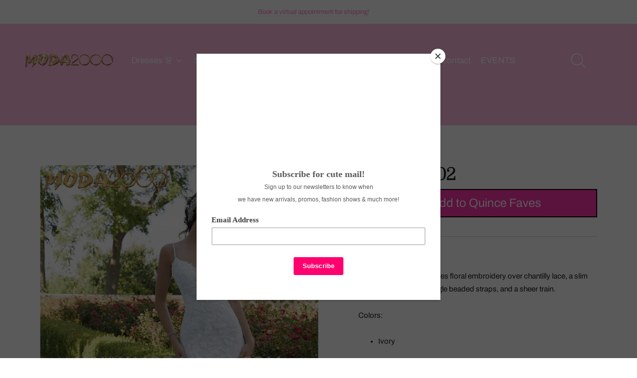

--- FILE ---
content_type: text/javascript; charset=utf-8
request_url: https://www.moda-2000.com/products/bridal-style-5802.js
body_size: 501
content:
{"id":4442667155546,"title":"Style # 5802","handle":"bridal-style-5802","description":"\u003cdiv class=\"row\"\u003e\n\u003cdiv class=\"row\"\u003e\u003cspan class=\"description\"\u003e\u003cspan\u003eThe wedding dress features floral embroidery over chantilly lace, a slim gown with crystal and bugle beaded straps, and a sheer train.\u003c\/span\u003e\u003c\/span\u003e\u003c\/div\u003e\n\u003cdiv class=\"row\"\u003e\u003cspan class=\"description\"\u003e\u003cspan\u003e\u003c\/span\u003e\u003c\/span\u003e\u003c\/div\u003e\n\u003cdiv class=\"row\"\u003e\u003cspan class=\"description\"\u003e\u003cspan\u003e\u003c\/span\u003e\u003c\/span\u003e\u003c\/div\u003e\n\u003cdiv class=\"padding_top_25\"\u003e\u003c\/div\u003e\n\u003c\/div\u003e\n\u003cdiv class=\"row\"\u003e\u003cspan class=\"description\"\u003e\u003c\/span\u003e\u003c\/div\u003e\n\u003cdiv class=\"row\"\u003e\u003cspan class=\"description\"\u003e\u003c\/span\u003e\u003c\/div\u003e\n\u003cdiv class=\"row\"\u003e\u003cspan class=\"description\"\u003e\u003c\/span\u003e\u003c\/div\u003e\n\u003cdiv class=\"row\"\u003e\u003cspan class=\"description\"\u003e\u003c\/span\u003e\u003c\/div\u003e\n\u003cdiv class=\"row\"\u003e\u003cspan class=\"description\"\u003e\u003c\/span\u003e\u003c\/div\u003e\n\u003cdiv class=\"row\"\u003e\u003cspan class=\"description\"\u003e\u003c\/span\u003e\u003c\/div\u003e\n\u003cdiv class=\"row\"\u003e\u003cspan class=\"description\"\u003e\u003c\/span\u003e\u003c\/div\u003e\n\u003cdiv class=\"padding_top_25\"\u003eColors:\u003c\/div\u003e\n\u003cdiv class=\"row\"\u003e\n\u003cul\u003e\n\u003cli\u003e\u003cspan class=\"color\"\u003eIvory\u003c\/span\u003e\u003c\/li\u003e\n\u003c\/ul\u003e\n\u003c\/div\u003e","published_at":"2019-12-05T12:35:03-08:00","created_at":"2019-12-05T11:08:29-08:00","vendor":"Moda 2000 LLC","type":"Wedding Gown","tags":["Ball Gown","Beaded","Beading","Boda","Bridal","Crystal Beaded","Crystal Beaded Straps","Crystal Beading","Embroidered","Embroidery","Floral","Floral Detail","Illusion","Illusion Back","Ivory","Lace","Natural Waist","Sheath","Sleeveless","Spaghetti Straps","V-Neck","V-Neck Neckline","V-Neckline","Wedding"],"price":114999,"price_min":114999,"price_max":114999,"available":true,"price_varies":false,"compare_at_price":null,"compare_at_price_min":0,"compare_at_price_max":0,"compare_at_price_varies":false,"variants":[{"id":31509644345434,"title":"Default Title","option1":"Default Title","option2":null,"option3":null,"sku":"Bridal5802","requires_shipping":true,"taxable":true,"featured_image":null,"available":true,"name":"Style # 5802","public_title":null,"options":["Default Title"],"price":114999,"weight":0,"compare_at_price":null,"inventory_management":null,"barcode":"","requires_selling_plan":false,"selling_plan_allocations":[]}],"images":["\/\/cdn.shopify.com\/s\/files\/1\/0060\/4248\/4826\/products\/5802_01.png?v=1575575254","\/\/cdn.shopify.com\/s\/files\/1\/0060\/4248\/4826\/products\/5802_02.png?v=1575575254"],"featured_image":"\/\/cdn.shopify.com\/s\/files\/1\/0060\/4248\/4826\/products\/5802_01.png?v=1575575254","options":[{"name":"Title","position":1,"values":["Default Title"]}],"url":"\/products\/bridal-style-5802","media":[{"alt":null,"id":6050200322138,"position":1,"preview_image":{"aspect_ratio":0.699,"height":2932,"width":2049,"src":"https:\/\/cdn.shopify.com\/s\/files\/1\/0060\/4248\/4826\/products\/5802_01.png?v=1575575254"},"aspect_ratio":0.699,"height":2932,"media_type":"image","src":"https:\/\/cdn.shopify.com\/s\/files\/1\/0060\/4248\/4826\/products\/5802_01.png?v=1575575254","width":2049},{"alt":null,"id":6050200354906,"position":2,"preview_image":{"aspect_ratio":0.699,"height":2932,"width":2050,"src":"https:\/\/cdn.shopify.com\/s\/files\/1\/0060\/4248\/4826\/products\/5802_02.png?v=1575575254"},"aspect_ratio":0.699,"height":2932,"media_type":"image","src":"https:\/\/cdn.shopify.com\/s\/files\/1\/0060\/4248\/4826\/products\/5802_02.png?v=1575575254","width":2050}],"requires_selling_plan":false,"selling_plan_groups":[]}